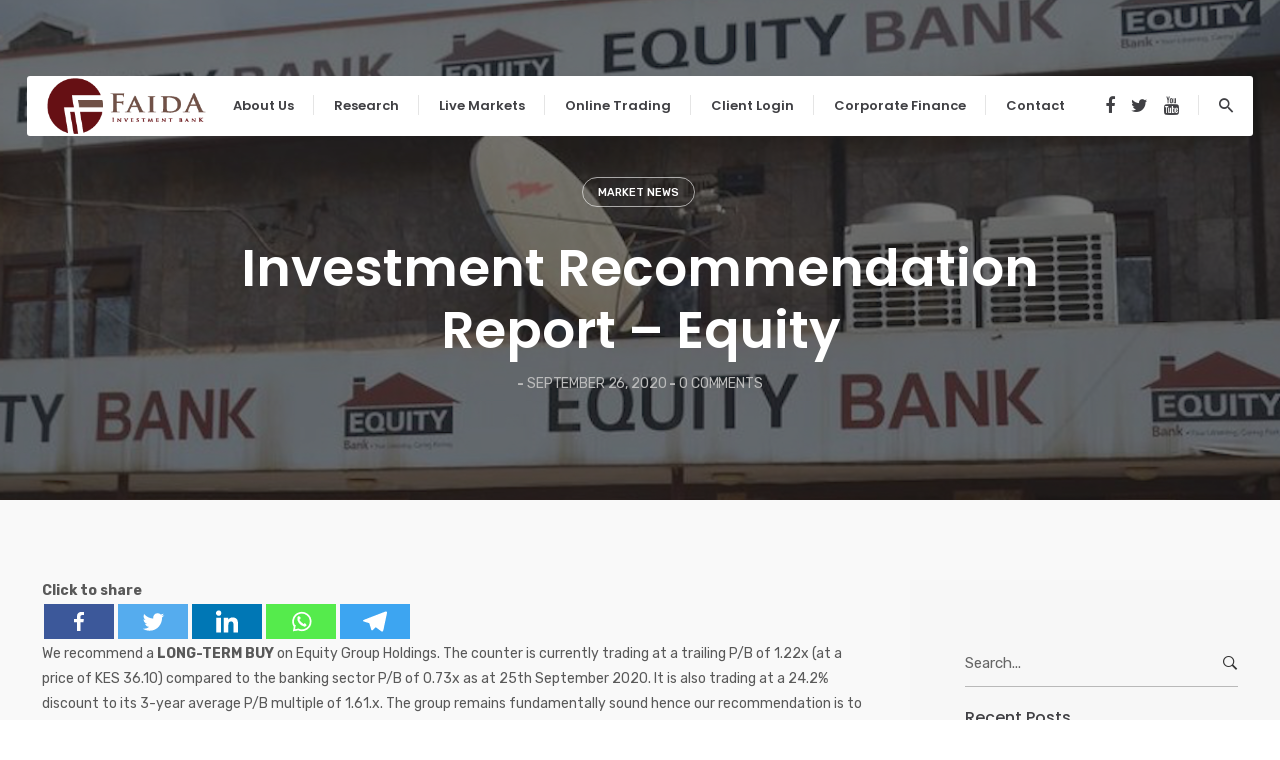

--- FILE ---
content_type: text/html; charset=UTF-8
request_url: https://fib.co.ke/investment-recommendation-report-equity-14/
body_size: 19694
content:
<!DOCTYPE html>
<html lang="en-US">
<head>
	<meta charset="UTF-8">
	<meta name="viewport" content="width=device-width, initial-scale=1.0, maximum-scale=1, user-scalable=no">
	<link rel="profile" href="http://gmpg.org/xfn/11">
	<link rel="pingback" href="https://fib.co.ke/xmlrpc.php">

	<title>Investment Recommendation Report &#8211; Equity &#8211; Faida Investment Bank</title>
<script type="text/javascript"><!-- Global site tag (gtag.js) - Google Analytics -->
<script async src="https://www.googletagmanager.com/gtag/js?id=UA-130034235-1"></script>
<script>
  window.dataLayer = window.dataLayer || [];
  function gtag(){dataLayer.push(arguments);}
  gtag('js', new Date());

  gtag('config', 'UA-130034235-1');
</script>

<!-- Global site tag (gtag.js) - Google Analytics -->
<script async src="https://www.googletagmanager.com/gtag/js?id=UA-44529240-21"></script>
<script>
  window.dataLayer = window.dataLayer || [];
  function gtag(){dataLayer.push(arguments);}
  gtag('js', new Date());

  gtag('config', 'UA-44529240-21');
</script></script>		<style type="text/css">
					.heateor_sss_button_instagram span.heateor_sss_svg,a.heateor_sss_instagram span.heateor_sss_svg{background:radial-gradient(circle at 30% 107%,#fdf497 0,#fdf497 5%,#fd5949 45%,#d6249f 60%,#285aeb 90%)}
											.heateor_sss_horizontal_sharing .heateor_sss_svg,.heateor_sss_standard_follow_icons_container .heateor_sss_svg{
							color: #fff;
						border-width: 0px;
			border-style: solid;
			border-color: transparent;
		}
					.heateor_sss_horizontal_sharing .heateorSssTCBackground{
				color:#666;
			}
					.heateor_sss_horizontal_sharing span.heateor_sss_svg:hover,.heateor_sss_standard_follow_icons_container span.heateor_sss_svg:hover{
						border-color: transparent;
		}
		.heateor_sss_vertical_sharing span.heateor_sss_svg,.heateor_sss_floating_follow_icons_container span.heateor_sss_svg{
							color: #fff;
						border-width: 0px;
			border-style: solid;
			border-color: transparent;
		}
				.heateor_sss_vertical_sharing .heateorSssTCBackground{
			color:#666;
		}
						.heateor_sss_vertical_sharing span.heateor_sss_svg:hover,.heateor_sss_floating_follow_icons_container span.heateor_sss_svg:hover{
						border-color: transparent;
		}
		@media screen and (max-width:783px) {.heateor_sss_vertical_sharing{display:none!important}}		</style>
		<meta name='robots' content='max-image-preview:large' />
<link rel='dns-prefetch' href='//www.googletagmanager.com' />
<link rel="alternate" type="application/rss+xml" title="Faida Investment Bank &raquo; Feed" href="https://fib.co.ke/feed/" />
<link rel="alternate" type="application/rss+xml" title="Faida Investment Bank &raquo; Comments Feed" href="https://fib.co.ke/comments/feed/" />
<link rel="alternate" type="application/rss+xml" title="Faida Investment Bank &raquo; Investment Recommendation Report &#8211; Equity Comments Feed" href="https://fib.co.ke/investment-recommendation-report-equity-14/feed/" />
<script type="text/javascript">
window._wpemojiSettings = {"baseUrl":"https:\/\/s.w.org\/images\/core\/emoji\/14.0.0\/72x72\/","ext":".png","svgUrl":"https:\/\/s.w.org\/images\/core\/emoji\/14.0.0\/svg\/","svgExt":".svg","source":{"concatemoji":"https:\/\/fib.co.ke\/wp-includes\/js\/wp-emoji-release.min.js?ver=6.1.9"}};
/*! This file is auto-generated */
!function(e,a,t){var n,r,o,i=a.createElement("canvas"),p=i.getContext&&i.getContext("2d");function s(e,t){var a=String.fromCharCode,e=(p.clearRect(0,0,i.width,i.height),p.fillText(a.apply(this,e),0,0),i.toDataURL());return p.clearRect(0,0,i.width,i.height),p.fillText(a.apply(this,t),0,0),e===i.toDataURL()}function c(e){var t=a.createElement("script");t.src=e,t.defer=t.type="text/javascript",a.getElementsByTagName("head")[0].appendChild(t)}for(o=Array("flag","emoji"),t.supports={everything:!0,everythingExceptFlag:!0},r=0;r<o.length;r++)t.supports[o[r]]=function(e){if(p&&p.fillText)switch(p.textBaseline="top",p.font="600 32px Arial",e){case"flag":return s([127987,65039,8205,9895,65039],[127987,65039,8203,9895,65039])?!1:!s([55356,56826,55356,56819],[55356,56826,8203,55356,56819])&&!s([55356,57332,56128,56423,56128,56418,56128,56421,56128,56430,56128,56423,56128,56447],[55356,57332,8203,56128,56423,8203,56128,56418,8203,56128,56421,8203,56128,56430,8203,56128,56423,8203,56128,56447]);case"emoji":return!s([129777,127995,8205,129778,127999],[129777,127995,8203,129778,127999])}return!1}(o[r]),t.supports.everything=t.supports.everything&&t.supports[o[r]],"flag"!==o[r]&&(t.supports.everythingExceptFlag=t.supports.everythingExceptFlag&&t.supports[o[r]]);t.supports.everythingExceptFlag=t.supports.everythingExceptFlag&&!t.supports.flag,t.DOMReady=!1,t.readyCallback=function(){t.DOMReady=!0},t.supports.everything||(n=function(){t.readyCallback()},a.addEventListener?(a.addEventListener("DOMContentLoaded",n,!1),e.addEventListener("load",n,!1)):(e.attachEvent("onload",n),a.attachEvent("onreadystatechange",function(){"complete"===a.readyState&&t.readyCallback()})),(e=t.source||{}).concatemoji?c(e.concatemoji):e.wpemoji&&e.twemoji&&(c(e.twemoji),c(e.wpemoji)))}(window,document,window._wpemojiSettings);
</script>
<style type="text/css">
img.wp-smiley,
img.emoji {
	display: inline !important;
	border: none !important;
	box-shadow: none !important;
	height: 1em !important;
	width: 1em !important;
	margin: 0 0.07em !important;
	vertical-align: -0.1em !important;
	background: none !important;
	padding: 0 !important;
}
</style>
	<link rel='stylesheet' id='ai1ec_style-css' href='//fib.co.ke/wp-content/plugins/all-in-one-event-calendar/public/themes-ai1ec/vortex/css/ai1ec_parsed_css.css?ver=3.0.0' type='text/css' media='all' />
<link rel='stylesheet' id='sgr-css' href='https://fib.co.ke/wp-content/plugins/simple-google-recaptcha/sgr.css?ver=1674116852' type='text/css' media='all' />
<style id='wppb-edit-profile-style-inline-css' type='text/css'>


</style>
<style id='wppb-login-style-inline-css' type='text/css'>


</style>
<style id='wppb-recover-password-style-inline-css' type='text/css'>


</style>
<style id='wppb-register-style-inline-css' type='text/css'>


</style>
<link rel='stylesheet' id='cf7mls-css' href='https://fib.co.ke/wp-content/plugins/contact-form-7-multi-step/assets/frontend/css/cf7mls.css?ver=1.5' type='text/css' media='all' />
<link rel='stylesheet' id='contact-form-7-css' href='https://fib.co.ke/wp-content/plugins/contact-form-7/includes/css/styles.css?ver=5.7.3' type='text/css' media='all' />
<link rel='stylesheet' id='wpdm-font-awesome-css' href='https://fib.co.ke/wp-content/plugins/download-manager/assets/fontawesome/css/all.min.css?ver=6.1.9' type='text/css' media='all' />
<link rel='stylesheet' id='wpdm-front-bootstrap-css' href='https://fib.co.ke/wp-content/plugins/download-manager/assets/bootstrap/css/bootstrap.min.css?ver=6.1.9' type='text/css' media='all' />
<link rel='stylesheet' id='wpdm-front-css' href='https://fib.co.ke/wp-content/plugins/download-manager/assets/css/front.css?ver=6.1.9' type='text/css' media='all' />
<link rel='stylesheet' id='rs-plugin-settings-css' href='https://fib.co.ke/wp-content/plugins/revslider/public/assets/css/settings.css?ver=5.4.8' type='text/css' media='all' />
<style id='rs-plugin-settings-inline-css' type='text/css'>
#rs-demo-id {}
</style>
<link rel='stylesheet' id='norebro-style-css' href='https://fib.co.ke/wp-content/themes/norebro/style.css?ver=1.2.0' type='text/css' media='all' />
<style id='norebro-style-inline-css' type='text/css'>
#masthead.site-header, #mega-menu-wrap ul li, #mega-menu-wrap > ul#primary-menu > li, #masthead .menu-other > li > a, #masthead.site-header .header-bottom .copyright {font-size:17;font-style:normal;font-weight:600;}#masthead.site-header{}#masthead.site-header{border-bottom-style:solid;border-bottom-color:rgba(255,255,255,0.06);}#masthead.site-header.header-fixed{border:none;}.header-title .bg-image{background-color:#7a7a7a;background-image:url('https://fib.co.ke/wp-content/uploads/2019/01/Equity-Bank.jpg');background-size:cover;}body .site-content{background-color:#f9f9f9;background-size:auto;background-position:center center;}.widget a:hover, p a, #comments p a, .page-content p a, .post .entry-content p a, #comments.comments-area a.comment-reply-link,#comments.comments-area a.comment-edit-link, .comments-area a:hover, .post .entry-content ul a, .post .entry-content ol a{color:#6f5147;}.scroll-top{opacity:.6;border-color:#670f11;}.scroll-top:hover{opacity:.9;border-color:#670f11;}footer.site-footer{background-size:cover;}.site-footer .widget,.site-footer .widget p,.site-footer .widget .subtitle,.site-footer .widget a,.site-footer .widget .widget-title, .site-footer .widget a:hover, .site-footer .widget h3 a, .site-footer .widget h4 a,.site-footer .widgets .socialbar a.social.outline span,.site-footer .widgets input,.site-footer input:not([type="submit"]):hover, .site-footer .widget_recent_comments .comment-author-link,.site-footer .widgets input:focus,.site-footer .widget_norebro_widget_subscribe button.btn,.site-footer .widgets select,.site-footer .widget_tag_cloud .tagcloud a,.site-footer .widget_tag_cloud .tagcloud a:hover{}.site-footer .widget_norebro_widget_subscribe button.btn, .site-footer .widget_norebro_widget_subscribe button.btn:hover,.site-footer input:not([type="submit"]), .site-footer input:not([type="submit"]):focus,.site-footer .widgets .socialbar a.social.outline,.site-footer .widgets select,.site-footer .widget_tag_cloud .tagcloud a,.site-footer .widget_tag_cloud .tagcloud a:hover{}.site-footer .widget_norebro_widget_subscribe button.btn:hover, .site-footer .widgets .socialbar a.social.outline:hover{}body, .font-main, .font-main a, p{font-family:'Rubik', sans-serif;font-size:17;}input, select, textarea, .accordion-box .buttons h5.title, .woocommerce div.product accordion-box.outline h5{font-family:'Rubik', sans-serif;font-size:17;}h1, h2, h3, h3.second-title, h4 ,h5, .counter-box .count, .counter-box .counter-box-count, h1 a, h2 a, h3 a, h4 a, h5 a{font-family:'Poppins', sans-serif;font-weight:500;}.countdown-box .box-time .box-count, .chart-box-pie-content{font-family:'Poppins', sans-serif;font-weight:500;}button, .btn, a.btn, input[type="submit"], .socialbar.boxed-fullwidth a .social-text, .breadcrumbs, .font-titles, h1, h2, h3, h4, h5, h6, .countdown-box .box-time .box-count, .counter-box .counter-box-count, .vc_row .vc-bg-side-text, .slider-vertical-numbers li, .slider-vertical-numbers > div, .slider-vertical-numbers > .owl-dot, .slider-vertical-dots li, .slider-vertical-dots > div, .slider-vertical-dots > .owl-dot, .socialbar.inline a, .socialbar.boxed a .social-text, .widget_calendar caption, .breadcrumbs, nav.pagination, #masthead .site-title, #masthead .site-title a, .header-search form input, #mega-menu-wrap > ul > li, #masthead .menu-other > li > a, #masthead .menu-other > li .submenu .sub-nav.languages li a, .fullscreen-navigation .languages, .portfolio-sorting li, .portfolio-item.grid-4 .more, .portfolio-item.grid-5 .more, .portfolio-grid-4 .scroll, .portfolio-grid-5 .scroll, .portfolio-grid-7 .scroll{font-family:'Poppins', sans-serif;}.portfolio-item h4, .portfolio-item h4.title, .portfolio-item h4 a, .portfolio-item-2 h4, .portfolio-item-2 h4.title, .portfolio-item-2 h4 a, .woocommerce ul.products li.product a{font-family:'Poppins', sans-serif;font-weight:500;font-size:inherit;line-height:inherit;}.blog-item h3.title{font-family:'Poppins', sans-serif;font-weight:500;line-height: initial;} .blog-item h3.title a{font-size: initial;}.portfolio-item-2 h4{font-family:'Poppins', sans-serif;font-weight:500;}p.subtitle, .subtitle-font, a.category{font-family:'Rubik', sans-serif;}span.category > a, div.category > a{font-family:'Rubik', sans-serif;}.portfolio-item .subtitle-font, .woocommerce ul.products li.product .subtitle-font.category, .woocommerce ul.products li.product .subtitle-font.category > a{font-family:'Rubik', sans-serif;font-size:inherit;line-height:inherit;}input.classic::-webkit-input-placeholder, .contact-form.classic input::-webkit-input-placeholder, .contact-form.classic textarea::-webkit-input-placeholder, input.classic::-moz-placeholder{font-family:'Rubik', sans-serif;}.contact-form.classic input::-moz-placeholder, .contact-form.classic textarea::-moz-placeholder{font-family:'Rubik', sans-serif;}input.classic:-ms-input-placeholder, .contact-form.classic input:-ms-input-placeholder, .contact-form.classic textarea:-ms-input-placeholder{font-family:'Rubik', sans-serif;}.accordion-box .title:hover .control,.accordion-box .item.active .control,.accordion-box.title-brand-color .title,.accordion-box.active-brand-color .item.active .control,.accordion-box.active-brand-color .title:hover .control,.slider .owl-dot.brand,.socialbar.brand a:hover,.socialbar.brand.outline a,.socialbar.brand.flat a,.socialbar.brand.inline a:hover,.video-module .btn-play.outline.btn-brand,.video-module.boxed:hover .btn-play.btn-brand,.widget_tag_cloud .tagcloud a:hover, .widget_product_tag_cloud .tagcloud a:hover,.widget_nav_menu .menu-item a:hover,.widget_pages .menu-item a:hover,.widget_nav_menu .current-menu-item a,.widget_pages .current-menu-item a,.widget-sidebar-menu-left .menu-item a:hover,.widget_rss ul a,.widget_norebro_widget_recent_posts ul.recent-posts-list h4 a:hover,.widget_norebro_widget_login a,.widget div.star-rating:before,.widget div.star-rating span:before, .widget span.star-rating:before,.widget span.star-rating span:before,a:hover,p a,.btn-brand:hover,.btn-outline.btn-brand,a.btn-outline.btn-brand,.btn-outline.btn-brand.disabled:hover,a.btn-outline.btn-brand.disabled:hover,.btn-link.btn-brand,a.btn-link.btn-brand,a.tag:hover,.tag-wrap a:hover,a[class^="tag-link-"]:hover,nav.pagination li a.page-numbers.active,.fullscreen-navigation .copyright .content > a,.fullscreen-navigation.simple ul.menu li:hover > a,.fullscreen-navigation.centered .fullscreen-menu-wrap ul.menu > li a:hover,.post-navigation .box-wrap > a:hover h4, .post-navigation .box-wrap > a:hover .icon,.bar .content a:hover,.bar .share .links a:hover,.portfolio-sorting li a:hover,.portfolio-item h4.title a:hover, .portfolio-item .widget h4 a:hover, .widget .portfolio-item h4 a:hover,.portfolio-item .category.outline,.portfolio-item.grid-2:hover h4.title, .portfolio-item.grid-2:hover .widget h4, .widget .portfolio-item.grid-2:hover h4,.portfolio-item.grid-2.hover-2 .overlay span,.portfolio-item.grid-5 .more span,.blog-grid .tags a:hover,.blog-grid:hover h3 a,.blog-grid.grid-4:hover .tags a,.post .entry-content a,.page-links a,.entry-footer .share .title:hover,.toggle-post:hover .arrow,.toggle-post:hover .content h3,.post .comments-link a:hover,.comments-area .comment-body .comment-meta .reply a,.comments-area .comment-body .comment-meta a.comment-edit-link,.comments-area .reply a,.comments-area .reply-cancle a,.comments-area a.comment-edit-link,input.brand-color,input[type="submit"].brand-color,button.brand-color,a.brand-color,div.brand-color,span.brand-color,input.brand-color-hover:hover,input[type="submit"].brand-color-hover:hover,button.brand-color-hover:hover,a.brand-color-hover:hover,div.brand-color-hover:hover,span.brand-color-hover:hover,.brand-color,.brand-color-after:after,.brand-color-before:before,.brand-color-hover:hover,.brand-color-hover-after:after,.brand-color-hover-before:before,.woocommerce .product div.summary .woo-review-link:hover,.woocommerce .product .product_meta a,ul.woo-products li.product:hover h3 a,.woocommerce form.login a,.woocommerce #payment li.wc_payment_method a.about_paypal,.woocommerce .woo-my-nav li.is-active a,.woocommerce .woo-my-content p a:hover{color:#670f11;}.video-module.btn-brand-color-hover:hover .btn-play .icon,.brand-color-i,.brand-color-after-i:after,.brand-color-before-i:before,.brand-color-hover-i:hover,.brand-color-hover-i-after:after,.brand-color-hover-i-before:before{color:#670f11 !important;}.accordion-box.outline.title-brand-border-color .title,.contact-form.without-label-offset .focus.active,.contact-form.flat input:not([type="submit"]):focus, .contact-form.flat select:focus, .contact-form.flat textarea:focus,.socialbar.brand a,.video-module .btn-play.btn-brand,.widget_tag_cloud .tagcloud a:hover, .widget_product_tag_cloud .tagcloud a:hover,.widget_calendar tbody tr td#today,.btn-brand,.btn-outline.btn-brand,a.btn-outline.btn-brand,.btn-outline.btn-brand:hover,a.btn-outline.btn-brand:hover,.btn-outline.btn-brand.disabled:hover,a.btn-outline.btn-brand.disabled:hover,input:not([type="submit"]):focus,textarea:focus,select:focus,a.tag:hover,.tag-wrap a:hover,a[class^="tag-link-"]:hover,.portfolio-gallery .gallery-content .tag,.header-search form input:focus,.fullscreen-navigation.simple ul.menu li:hover > a:after, .fullscreen-navigation.simple ul.menu li:hover > a:before,.portfolio-item .category.outline,.portfolio-page.fullscreen .content .tag,.portfolio-page.portfolio-header-title.invert .tag,.entry-footer .share .title:hover,input.brand-border-color,input[type="submit"].brand-border-color,button.brand-border-color,a.brand-border-color,div.brand-border-color,span.brand-border-color,input.brand-border-color-hover:hover,input[type="submit"].brand-border-color-hover:hover,button.brand-border-color-hover:hover,a.brand-border-color-hover:hover,div.brand-border-color-hover:hover,span.brand-border-color-hover:hover,.brand-border-color,.brand-border-color-after:after,.brand-border-color-before:before,.brand-border-color-hover:hover,.brand-border-color-hover-after:after,.brand-border-color-hover-before:before{border-color:#670f11;}.brand-border-color-i,.brand-border-color-after-i:after,.brand-border-color-before-i:before,.brand-border-color-hover-i:hover,.brand-border-color-hover-i-after:after,.brand-border-color-hover-i-before:before{border-color:#670f11 !important;}.divider,h1.with-divider:after, h2.with-divider:after, h3.with-divider:after, h4.with-divider:after, h5.with-divider:after, h6.with-divider:after,.accordion-box.title-brand-bg-color .title,.list-box li:after, .widget_recent_comments li:after, .widget_recent_entries li:after, .widget_meta li:after, .widget_archive li:after, .widget_nav_menu li:after,.widget_pages li:after, .widget_categories li:after, .widget_rss li:after, .widget_product_categories li:after,.list-box.icon-fill li .icon, .icon-fill.widget_recent_comments li .icon, .icon-fill.widget_recent_entries li .icon, .icon-fill.widget_meta li .icon, .icon-fill.widget_archive li .icon, .icon-fill.widget_nav_menu li .icon,.icon-fill.widget_pages li .icon, .icon-fill.widget_categories li .icon, .icon-fill.widget_rss li .icon, .icon-fill.widget_product_categories li .icon,.socialbar.brand a,.socialbar.brand.outline a:hover,.socialbar.brand.flat a:hover,.video-module .btn-play.btn-brand,.video-module.boxed:hover .btn-play.outline.btn-brand,.widget_calendar caption,.widget_price_filter .ui-slider-range,.widget_price_filter .ui-slider-handle:after,a.hover-underline.underline-brand:before,.btn-brand,button[disabled].btn-brand:hover,input[type="submit"][disabled].btn-brand:hover,.btn-outline.btn-brand:hover,a.btn-outline.btn-brand:hover,.radio input:checked + .input:after,.radio:hover input:checked + .input:after,.portfolio-gallery .gallery-content .tag,nav.pagination li a.hover-underline:before,.portfolio-sorting li a:hover .name:before,.portfolio-item .category,.portfolio-page.fullscreen .content .tag,.portfolio-page.portfolio-header-title.invert .tag,input.brand-bg-color,input[type="submit"].brand-bg-color,button.brand-bg-color,a.brand-bg-color,div.brand-bg-color,span.brand-bg-color,input.brand-bg-color-hover:hover,input[type="submit"].brand-bg-color-hover:hover,button.brand-bg-color-hover:hover,a.brand-bg-color-hover:hover,div.brand-bg-color-hover:hover,span.brand-bg-color-hover:hover,.brand-bg-color,.brand-bg-color-after:after,.brand-bg-color-before:before,.brand-bg-color-hover:hover,.brand-bg-color-hover-after:after,.brand-bg-color-hover-before:before,.woocommerce .product .product_meta > span:after,.select2-dropdown .select2-results__option[aria-selected="true"],.woocommerce .woo-my-content mark{background-color:#670f11;}.brand-bg-color-i,.brand-bg-color-after-i:after,.brand-bg-color-before-i:before,.brand-bg-color-hover-i:hover,.brand-bg-color-hover-i-after:after,.brand-bg-color-hover-i-before:before{background-color:#670f11 !important;}
</style>
<link rel='stylesheet' id='norebro-grid-css' href='https://fib.co.ke/wp-content/themes/norebro/css/grid.min.css?ver=6.1.9' type='text/css' media='all' />
<link rel='stylesheet' id='heateor_sss_frontend_css-css' href='https://fib.co.ke/wp-content/plugins/sassy-social-share/public/css/sassy-social-share-public.css?ver=3.3.46' type='text/css' media='all' />
<link rel='stylesheet' id='hurrytimer-css' href='https://fib.co.ke/wp-content/uploads/hurrytimer/css/876a47566d806bb2.css?ver=6.1.9' type='text/css' media='all' />
<link rel='stylesheet' id='cf7cf-style-css' href='https://fib.co.ke/wp-content/plugins/cf7-conditional-fields/style.css?ver=2.3.3' type='text/css' media='all' />
<link rel='stylesheet' id='wppb_stylesheet-css' href='https://fib.co.ke/wp-content/plugins/profile-builder/assets/css/style-front-end.css?ver=3.14.8' type='text/css' media='all' />
<script type="text/javascript">
/* Wappointment globals */ 
/* <![CDATA[ */ 
var apiWappointment = {"root":"https:\/\/fib.co.ke\/wp-json\/","resourcesUrl":"https:\/\/fib.co.ke\/wp-content\/plugins\/wappointment\/dist\/","baseUrl":"https:\/\/fib.co.ke\/wp-content\/plugins","apiSite":"https:\/\/wappointment.com","version":"2.4.13","allowed":true,"frontPage":"https:\/\/fib.co.ke\/?wappointment=wappointment","currency":{"code":"USD","name":"United States (US) dollar","symbol":"$","position":2,"decimals_sep":".","thousand_sep":",","format":"[currency][price]"},"methods":[{"key":"onsite","name":"On Site","description":"Customers pay you in person at your business' address or wherever you deliver the service","installed":true,"active":true},{"key":"stripe","name":"Stripe","description":"Customers pay online with their VISA, Mastercard, Amex etc ... in 44 countries and 135 currencies","installed":false,"hideLabel":true,"active":false,"cards":["visa","mastercard","amex"]},{"key":"paypal","name":"Paypal","description":"Customers pay online with their Paypal Account, VISA, Mastercard, Amex etc ... in 25 currencies and 200 countries","installed":false,"hideLabel":true,"active":false,"cards":["visa","mastercard","amex"]},{"key":"woocommerce","name":"WooCommerce","description":"WooCommerce is the most popular ecommerce plugin for WordPress. Already familiar with WooCommerce? Then selling your time with Wappointment and WooCommerce will be really easy.","installed":false,"hideLabel":true,"active":false}],"signature":"\nBooked with https:\/\/wappointment.com","debug":true};
var widgetWappointment = {"colors":{"primary":{"bg":"#855785","text":"#ffffff"},"header":{"bg":"#F5F4F4","text":"#676767","durationbg":"#eeeeee"},"body":{"bg":"#ffffff","text":"#505050","disabled_links":"#cccccc"},"selected_day":{"bg":"#a0a0a0","text":"#ffffff"},"secondary":{"bg":"#f7f7f7","bg_selected":"#949494","text":"#606060","text_selected":"#ffffff"},"form":{"success":"#66c677","error":"#ed7575","payment":"#f7f7f7"},"address":{"bg":"#e6e6e6","text":"#606060"},"confirmation":{"bg":"#82ca9c","text":"#ffffff"}},"general":{"check_header_compact_mode":false,"check_hide_staff_name":false,"when":"When","service":"Service","location":"Where","package":"Package","min":"min","noappointments":"No appointments available"},"button":{"title":"Book Meeting!","check_full":true,"check_bold":true,"slide_size":1.3},"staff_selection":{"pickstaff":"Select staff","availabilityfor":"Availability for"},"selection":{"check_viewweek":false,"title":"[total_slots] free slots","timezone":"Timezone: [timezone]","morning":"Morning","afternoon":"Afternoon","evening":"Evening"},"form":{"byskype":"By Skype","byphone":"By Phone","byzoom":"Video meeting","inperson":"At a Location","fullname":"Full Name:","email":"Email:","phone":"Phone:","skype":"Skype username:","back":"Back","confirm":"Confirm","check_terms":false,"terms":"View [link]the privacy policy[\/link]","terms_link":"http:\/\/"},"confirmation":{"confirmation":"Appointment Booked","when":"When:","service":"Service:","duration":"Duration:","pending":"The appointment is pending and should be quickly confirmed","skype":"The appointment will take place on Skype, we will call you on this account:","zoom":"The appointment will take place by Video meeting online, the link will show [meeting_link]here[\/meeting_link].","phone":"The appointment will take place over the phone, we will call you on this number:","physical":"The appointment will take place at this address:","savetocal":"Save it to your calendar"},"view":{"join":"Join Meeting","missing_url":"The meeting room link will appear once it is time to start.","timeleft":"([days_left]d [hours_left]h [minutes_left]m [seconds_left]s)"},"cancel":{"page_title":"Cancel Appointment","title":"Appointment details","confirmed":"Appointment has been cancelled!","confirmation":"Are you sure you want to cancel your appointment?","toolate":"Too late to cancel","button":"Cancel","confirm":"Confirm"},"reschedule":{"page_title":"Reschedule Appointment","title":"Appointment details","toolate":"Too late to reschedule","button":"Reschedule","confirm":"Confirm"},"service_selection":{"select_service":"Pick a service","check_full_width":true},"service_duration":{"select_duration":"How long will be the session?"},"service_location":{"select_location":"How should we meet?"},"swift_payment":{"onsite_tab":"Pay later","onsite_desc":"You will pay on the day of your appointment","onsite_confirm":"Confirm","check_tos":false,"tos_text":"You agree to [linktos]the terms of sale[\/linktos] and [link]the privacy policy[\/link]","tos_link":"http:\/\/"},"i18n":{"a_is_video":"Appointment is a Video meeting","a_with_videolink":"Meeting will be accessible from the link below:","a_is_phone":"Appointment over the phone.","a_with_phone":"We will call you on %s","begin_meeting":"Begin meeting","a_is_skype":"Appointment on Skype","a_is_address":"Appointment is taking place at this address","reschedule":"Reschedule","cancel":"Cancel"}};
/* ]]> */ 
</script>
<script type='text/javascript' id='sgr-js-extra'>
/* <![CDATA[ */
var sgr = {"sgr_site_key":"6LdLDg0kAAAAAJihytzFkjYW-Ual5jrWk07a3Hye"};
/* ]]> */
</script>
<script type='text/javascript' src='https://fib.co.ke/wp-content/plugins/simple-google-recaptcha/sgr.js?ver=1674116852' id='sgr-js'></script>
<script type='text/javascript' src='https://fib.co.ke/wp-includes/js/jquery/jquery.min.js?ver=3.6.1' id='jquery-core-js'></script>
<script type='text/javascript' src='https://fib.co.ke/wp-includes/js/jquery/jquery-migrate.min.js?ver=3.3.2' id='jquery-migrate-js'></script>
<script type='text/javascript' src='https://fib.co.ke/wp-content/plugins/download-manager/assets/bootstrap/js/popper.min.js?ver=6.1.9' id='wpdm-poper-js'></script>
<script type='text/javascript' src='https://fib.co.ke/wp-content/plugins/download-manager/assets/bootstrap/js/bootstrap.min.js?ver=6.1.9' id='wpdm-front-bootstrap-js'></script>
<script type='text/javascript' id='wpdm-frontjs-js-extra'>
/* <![CDATA[ */
var wpdm_url = {"home":"https:\/\/fib.co.ke\/","site":"https:\/\/fib.co.ke\/","ajax":"https:\/\/fib.co.ke\/wp-admin\/admin-ajax.php"};
var wpdm_js = {"spinner":"<i class=\"fas fa-sun fa-spin\"><\/i>"};
/* ]]> */
</script>
<script type='text/javascript' src='https://fib.co.ke/wp-content/plugins/download-manager/assets/js/front.js?ver=3.2.66' id='wpdm-frontjs-js'></script>
<script type='text/javascript' src='https://fib.co.ke/wp-content/plugins/revslider/public/assets/js/jquery.themepunch.tools.min.js?ver=5.4.8' id='tp-tools-js'></script>
<script type='text/javascript' src='https://fib.co.ke/wp-content/plugins/revslider/public/assets/js/jquery.themepunch.revolution.min.js?ver=5.4.8' id='revmin-js'></script>

<!-- Google Analytics snippet added by Site Kit -->
<script type='text/javascript' src='https://www.googletagmanager.com/gtag/js?id=UA-255217672-1' id='google_gtagjs-js' async></script>
<script type='text/javascript' id='google_gtagjs-js-after'>
window.dataLayer = window.dataLayer || [];function gtag(){dataLayer.push(arguments);}
gtag('set', 'linker', {"domains":["fib.co.ke"]} );
gtag("js", new Date());
gtag("set", "developer_id.dZTNiMT", true);
gtag("config", "UA-255217672-1", {"anonymize_ip":true});
gtag("config", "G-HB5BWZJ6T6");
</script>

<!-- End Google Analytics snippet added by Site Kit -->
<link rel="https://api.w.org/" href="https://fib.co.ke/wp-json/" /><link rel="alternate" type="application/json" href="https://fib.co.ke/wp-json/wp/v2/posts/5676054" /><link rel="EditURI" type="application/rsd+xml" title="RSD" href="https://fib.co.ke/xmlrpc.php?rsd" />
<link rel="wlwmanifest" type="application/wlwmanifest+xml" href="https://fib.co.ke/wp-includes/wlwmanifest.xml" />
<meta name="generator" content="WordPress 6.1.9" />
<link rel="canonical" href="https://fib.co.ke/investment-recommendation-report-equity-14/" />
<link rel='shortlink' href='https://fib.co.ke/?p=5676054' />
<link rel="alternate" type="application/json+oembed" href="https://fib.co.ke/wp-json/oembed/1.0/embed?url=https%3A%2F%2Ffib.co.ke%2Finvestment-recommendation-report-equity-14%2F" />
<link rel="alternate" type="text/xml+oembed" href="https://fib.co.ke/wp-json/oembed/1.0/embed?url=https%3A%2F%2Ffib.co.ke%2Finvestment-recommendation-report-equity-14%2F&#038;format=xml" />
<style type="text/css">div[id^="wpcf7-f5674415-p"] button.cf7mls_next { background-color: #771a26;  }div[id^="wpcf7-f5674415-p"] button.cf7mls_back { background-color: #771a26;  }div[id^="wpcf7-f5674226-p"] button.cf7mls_next {   }div[id^="wpcf7-f5674226-p"] button.cf7mls_back {   }div[id^="wpcf7-f5674075-p"] button.cf7mls_next {   }div[id^="wpcf7-f5674075-p"] button.cf7mls_back {   }div[id^="wpcf7-f5-p"] button.cf7mls_next {   }div[id^="wpcf7-f5-p"] button.cf7mls_back {   }</style><meta name="generator" content="Site Kit by Google 1.93.0" /><style type="text/css">.recentcomments a{display:inline !important;padding:0 !important;margin:0 !important;}</style><meta name="generator" content="Powered by WPBakery Page Builder - drag and drop page builder for WordPress."/>
<!--[if lte IE 9]><link rel="stylesheet" type="text/css" href="https://fib.co.ke/wp-content/plugins/js_composer/assets/css/vc_lte_ie9.min.css" media="screen"><![endif]--><meta name="generator" content="Powered by Slider Revolution 5.4.8 - responsive, Mobile-Friendly Slider Plugin for WordPress with comfortable drag and drop interface." />
<link rel="icon" href="https://fib.co.ke/wp-content/uploads/2019/01/favicon.gif" sizes="32x32" />
<link rel="icon" href="https://fib.co.ke/wp-content/uploads/2019/01/favicon.gif" sizes="192x192" />
<link rel="apple-touch-icon" href="https://fib.co.ke/wp-content/uploads/2019/01/favicon.gif" />
<meta name="msapplication-TileImage" content="https://fib.co.ke/wp-content/uploads/2019/01/favicon.gif" />
<script type="text/javascript">function setREVStartSize(e){									
						try{ e.c=jQuery(e.c);var i=jQuery(window).width(),t=9999,r=0,n=0,l=0,f=0,s=0,h=0;
							if(e.responsiveLevels&&(jQuery.each(e.responsiveLevels,function(e,f){f>i&&(t=r=f,l=e),i>f&&f>r&&(r=f,n=e)}),t>r&&(l=n)),f=e.gridheight[l]||e.gridheight[0]||e.gridheight,s=e.gridwidth[l]||e.gridwidth[0]||e.gridwidth,h=i/s,h=h>1?1:h,f=Math.round(h*f),"fullscreen"==e.sliderLayout){var u=(e.c.width(),jQuery(window).height());if(void 0!=e.fullScreenOffsetContainer){var c=e.fullScreenOffsetContainer.split(",");if (c) jQuery.each(c,function(e,i){u=jQuery(i).length>0?u-jQuery(i).outerHeight(!0):u}),e.fullScreenOffset.split("%").length>1&&void 0!=e.fullScreenOffset&&e.fullScreenOffset.length>0?u-=jQuery(window).height()*parseInt(e.fullScreenOffset,0)/100:void 0!=e.fullScreenOffset&&e.fullScreenOffset.length>0&&(u-=parseInt(e.fullScreenOffset,0))}f=u}else void 0!=e.minHeight&&f<e.minHeight&&(f=e.minHeight);e.c.closest(".rev_slider_wrapper").css({height:f})					
						}catch(d){console.log("Failure at Presize of Slider:"+d)}						
					};</script>
<noscript><style type="text/css"> .wpb_animate_when_almost_visible { opacity: 1; }</style></noscript><meta name="generator" content="WordPress Download Manager 3.2.66" />
                <link href="https://fonts.googleapis.com/css?family=Rubik"
              rel="stylesheet">
        <style>
            .w3eden .fetfont,
            .w3eden .btn,
            .w3eden .btn.wpdm-front h3.title,
            .w3eden .wpdm-social-lock-box .IN-widget a span:last-child,
            .w3eden #xfilelist .panel-heading,
            .w3eden .wpdm-frontend-tabs a,
            .w3eden .alert:before,
            .w3eden .panel .panel-heading,
            .w3eden .discount-msg,
            .w3eden .panel.dashboard-panel h3,
            .w3eden #wpdm-dashboard-sidebar .list-group-item,
            .w3eden #package-description .wp-switch-editor,
            .w3eden .w3eden.author-dashbboard .nav.nav-tabs li a,
            .w3eden .wpdm_cart thead th,
            .w3eden #csp .list-group-item,
            .w3eden .modal-title {
                font-family: Rubik, -apple-system, BlinkMacSystemFont, "Segoe UI", Roboto, Helvetica, Arial, sans-serif, "Apple Color Emoji", "Segoe UI Emoji", "Segoe UI Symbol";
                text-transform: uppercase;
                font-weight: 700;
            }
            .w3eden #csp .list-group-item {
                text-transform: unset;
            }


        </style>
            <style>
        /* WPDM Link Template Styles */        </style>
                <style>

            :root {
                --color-primary: #4a8eff;
                --color-primary-rgb: 74, 142, 255;
                --color-primary-hover: #4a8eff;
                --color-primary-active: #4a8eff;
                --color-secondary: #4a8eff;
                --color-secondary-rgb: 74, 142, 255;
                --color-secondary-hover: #4a8eff;
                --color-secondary-active: #4a8eff;
                --color-success: #18ce0f;
                --color-success-rgb: 24, 206, 15;
                --color-success-hover: #4a8eff;
                --color-success-active: #4a8eff;
                --color-info: #2CA8FF;
                --color-info-rgb: 44, 168, 255;
                --color-info-hover: #2CA8FF;
                --color-info-active: #2CA8FF;
                --color-warning: #f29e0f;
                --color-warning-rgb: 242, 158, 15;
                --color-warning-hover: orange;
                --color-warning-active: orange;
                --color-danger: #ff5062;
                --color-danger-rgb: 255, 80, 98;
                --color-danger-hover: #ff5062;
                --color-danger-active: #ff5062;
                --color-green: #30b570;
                --color-blue: #0073ff;
                --color-purple: #8557D3;
                --color-red: #ff5062;
                --color-muted: rgba(69, 89, 122, 0.6);
                --wpdm-font: "Rubik", -apple-system, BlinkMacSystemFont, "Segoe UI", Roboto, Helvetica, Arial, sans-serif, "Apple Color Emoji", "Segoe UI Emoji", "Segoe UI Symbol";
            }

            .wpdm-download-link.btn.btn-primary {
                border-radius: 4px;
            }


        </style>
        
</head>

<body class="post-template-default single single-post postid-5676054 single-format-standard norebro-theme-1-0-0 wpb-js-composer js-comp-ver-5.5.4 vc_responsive">

	
	
<a class="scroll-top" id="page-scroll-top">
	<img src="https://fib.co.ke/wp-content/themes/norebro/images/scroll-top.svg" alt="Scroll to top">
</a>


	
	<div class="mobile-social">
		<div class="share-btn">
			<div class="icon ion-android-add"></div>
		</div>
		<div class="social">
			<a href="https://www.facebook.com/sharer/sharer.php?u=https%3A%2F%2Ffib.co.ke%2Finvestment-recommendation-report-equity-14%2F"><span class="fa fa-facebook"></span></a><a href="https://twitter.com/intent/tweet?text=https%3A%2F%2Ffib.co.ke%2Finvestment-recommendation-report-equity-14%2F"><span class="fa fa-twitter"></span></a><a href="https://plus.google.com/share?url=https%3A%2F%2Ffib.co.ke%2Finvestment-recommendation-report-equity-14%2F"><span class="fa fa-google"></span></a><a href="https://www.linkedin.com/shareArticle?mini=true&url=https%3A%2F%2Ffib.co.ke%2Finvestment-recommendation-report-equity-14%2F&title=Investment+Recommendation+Report+%26%238211%3B+Equity&source=Faida+Investment+Bank"><span class="fa fa-linkedin"></span></a>		</div>
	</div>

	<div id="page" class="site">
		<a class="skip-link screen-reader-text" href="#main">Skip to content</a>
	
				
		
		
		
<header id="masthead" class="site-header dark-text header-3" data-header-fixed="true" data-mobile-header-fixed="true" data-fixed-initial-offset="150">
	<div class="page-container">
		<iframe src="https://live.mystocks.co.ke/ticker/tape$" height="30" width="100%" frameborder="0" scrolling="no"></iframe>
		<div class="header-wrap">

			
<div class="site-branding">
		<p class="site-title">
		<a href="https://fib.co.ke/" rel="home">

			<span class="logo with-mobile">
									<img src="https://fib.co.ke/wp-content/uploads/2018/09/logo.png"  alt="Faida Investment Bank">
							</span>

			<span class="fixed-logo">
									<img src="https://fib.co.ke/wp-content/uploads/2018/09/logo.png"  alt="Faida Investment Bank">
							</span>

						<span class="mobile-logo">
				<img src="https://fib.co.ke/wp-content/uploads/2018/09/logo.png" class=" alt="Faida Investment Bank">
			</span>
			
						<span class="fixed-mobile-logo">
				<img src="https://fib.co.ke/wp-content/uploads/2018/09/logo.png" class="" alt="Faida Investment Bank">
			</span>
			
			<span class="for-onepage">
				<span class="dark hidden">
											<img src="https://fib.co.ke/wp-content/uploads/2018/09/logo.png"  alt="Faida Investment Bank">
									</span>
				<span class="light hidden">
											<img src="https://fib.co.ke/wp-content/uploads/2018/09/logo.png"  alt="Faida Investment Bank">
									</span>
			</span>
		</a>
	</p>
</div><!-- .site-branding -->
			<div class="right">
				
<nav id="site-navigation" class="main-nav">
	<div class="close">
		<i class="icon ion-android-close"></i>
	</div>
	<div id="mega-menu-wrap">
		<ul id="primary-menu" class="menu"><li id="nav-menu-item-5674259-696dc19b8176c" class="mega-menu-item nav-item menu-item-depth-0 "><a href="https://fib.co.ke/about/" class="menu-link main-menu-link item-title"><span>About Us</span></a></li>
<li id="nav-menu-item-5674580-696dc19b81817" class="mega-menu-item nav-item menu-item-depth-0 "><a href="https://fib.co.ke/research/" class="menu-link main-menu-link item-title"><span>Research</span></a></li>
<li id="nav-menu-item-5674708-696dc19b81883" class="mega-menu-item nav-item menu-item-depth-0 "><a href="https://fib.co.ke/live-markets/" class="menu-link main-menu-link item-title"><span>Live Markets</span></a></li>
<li id="nav-menu-item-5674306-696dc19b818f9" class="mega-menu-item nav-item menu-item-depth-0 "><a href="https://fib.co.ke/online-trading/" class="menu-link main-menu-link item-title"><span>Online Trading</span></a></li>
<li id="nav-menu-item-5674080-696dc19b8195e" class="mega-menu-item nav-item menu-item-depth-0 "><a href="https://faida.kenyaonlinetrading.com/ActiveTrader/#!/login/" class="menu-link main-menu-link item-title"><span>Client Login</span></a></li>
<li id="nav-menu-item-5674140-696dc19b819bb" class="mega-menu-item nav-item menu-item-depth-0 "><a href="https://fib.co.ke/corporate-finance-advisory/" class="menu-link main-menu-link item-title"><span>Corporate Finance</span></a></li>
<li id="nav-menu-item-5674511-696dc19b81a19" class="mega-menu-item nav-item menu-item-depth-0 "><a href="https://fib.co.ke/contact/" class="menu-link main-menu-link item-title"><span>Contact</span></a></li>
</ul>	</div>

	<ul class="phone-menu-middle font-titles">
					</ul>

	<ul class="phone-menu-bottom">

		<!-- Languages -->
		

				<li class="socialbar small outline">
							<a href="https://www.facebook.com/FIBKenya/" class="facebook"><span class="icon fa fa-facebook"></span></a>							<a href="https://twitter.com/FIB_Kenya" class="twitter"><span class="icon fa fa-twitter"></span></a>							<a href="https://www.youtube.com/channel/UClvT9i4AEAfxGVVHGwXDtcQ" class="youtube"><span class="icon fa fa-youtube"></span></a>					</li>
		
	</ul>
</nav>				

<ul class="menu-other">

			
	
		<li class="social inside">
								<a href="https://www.facebook.com/FIBKenya/" class="facebook" target="_blank"><span class="icon fa fa-facebook"></span></a>								<a href="https://twitter.com/FIB_Kenya" class="twitter" target="_blank"><span class="icon fa fa-twitter"></span></a>								<a href="https://www.youtube.com/channel/UClvT9i4AEAfxGVVHGwXDtcQ" class="youtube" target="_blank"><span class="icon fa fa-youtube"></span></a>			</li>
	
			<li class="search">
			<a data-nav-search="true">
				<span class="icon ion-android-search"></span>
							</a>
		</li>
	</ul>



<!-- Mobile menu -->
<div class="hamburger-menu" id="hamburger-menu">
	<a class="hamburger" aria-controls="site-navigation" aria-expanded="false"></a>
</div>
				
<!-- Fullscreen -->
				<div class="close-menu"></div>
			</div>
		</div>
	</div><!-- .header-wrap -->
</header><!-- #masthead -->


<div class="fullscreen-navigation" id="fullscreen-mega-menu">
	<div class="site-branding">
		<p class="site-title">
			<a href="https://fib.co.ke/" rel="home">
													</a>
		</p>
	</div>
	<div class="fullscreen-menu-wrap">
		<div id="fullscreen-mega-menu-wrap">
			<ul id="secondary-menu" class="menu"><li id="nav-menu-item-5674259-696dc19b84ba5" class="mega-menu-item nav-item menu-item-depth-0 "><a href="https://fib.co.ke/about/" class="menu-link main-menu-link item-title"><span>About Us</span></a></li>
<li id="nav-menu-item-5674580-696dc19b84c15" class="mega-menu-item nav-item menu-item-depth-0 "><a href="https://fib.co.ke/research/" class="menu-link main-menu-link item-title"><span>Research</span></a></li>
<li id="nav-menu-item-5674708-696dc19b84c6a" class="mega-menu-item nav-item menu-item-depth-0 "><a href="https://fib.co.ke/live-markets/" class="menu-link main-menu-link item-title"><span>Live Markets</span></a></li>
<li id="nav-menu-item-5674306-696dc19b84ca1" class="mega-menu-item nav-item menu-item-depth-0 "><a href="https://fib.co.ke/online-trading/" class="menu-link main-menu-link item-title"><span>Online Trading</span></a></li>
<li id="nav-menu-item-5674080-696dc19b84cd5" class="mega-menu-item nav-item menu-item-depth-0 "><a href="https://faida.kenyaonlinetrading.com/ActiveTrader/#!/login/" class="menu-link main-menu-link item-title"><span>Client Login</span></a></li>
<li id="nav-menu-item-5674140-696dc19b84d06" class="mega-menu-item nav-item menu-item-depth-0 "><a href="https://fib.co.ke/corporate-finance-advisory/" class="menu-link main-menu-link item-title"><span>Corporate Finance</span></a></li>
<li id="nav-menu-item-5674511-696dc19b84d37" class="mega-menu-item nav-item menu-item-depth-0 "><a href="https://fib.co.ke/contact/" class="menu-link main-menu-link item-title"><span>Contact</span></a></li>
</ul>		</div>
	</div>

	
	<div class="copyright">
		<span class="content">
			© 2025, Faida Investment Bank			<br>
			All Rights Reserved.		</span>

				<div class="socialbar small outline">
							<a href="https://www.facebook.com/FIBKenya/" class="facebook"><span class="icon fa fa-facebook"></span></a>							<a href="https://twitter.com/FIB_Kenya" class="twitter"><span class="icon fa fa-twitter"></span></a>							<a href="https://www.youtube.com/channel/UClvT9i4AEAfxGVVHGwXDtcQ" class="youtube"><span class="icon fa fa-youtube"></span></a>					</div>
			</div>
	<div class="close" id="fullscreen-menu-close">
		<span class="ion-ios-close-empty"></span>
	</div>
</div>

				<div class="header-search">
			<div class="close">
				<span class="ion-ios-close-empty"></span>
			</div>
			<div class="search-wrap">
				<form role="search" class="search search-form" action="https://fib.co.ke/" method="GET">
	<label>
		<span class="screen-reader-text">Search for:</span>
		<input type="text" class="search-field" name="s" placeholder="Search..." value="">
	</label>
	<button type="submit" class="search search-submit">
		<span class="ion-ios-search-strong"></span>
	</button>
</form>			</div>
		</div>
		
		
		<div id="content" class="site-content">

			

<div class="header-title without-cap text-center">
	<div class="bg-image"></div>
	<div class="title-wrap">
		<div class="content">
		
			<div class="page-container">
				<div class="wrap-container">
					<div class="tags"><a class="tag"  href="https://fib.co.ke/category/market-news/" rel="category tag"> Market News</a></div>
					<h1 class="page-title">Investment Recommendation Report &#8211; Equity</h1>
											<br>
						<p class="subtitle"> <strong>-</strong> September 26, 2020 <strong>-</strong> 0 comments </p>
									</div>
			</div>

		</div>
	</div>
</div> <!-- .header-title -->



<div class="page-container  without-breadcrumbs">
	
	

	<div class="page-content with-right-sidebar">
		<div id="primary" class="content-area">
			<main id="main" class="site-main page-offset-bottom">
				<article id="post-5676054" class="post-5676054 post type-post status-publish format-standard has-post-thumbnail hentry category-market-news">

	
	<div class="entry-content">
		<div class='heateorSssClear'></div><div  class='heateor_sss_sharing_container heateor_sss_horizontal_sharing' data-heateor-sss-href='https://fib.co.ke/investment-recommendation-report-equity-14/'><div class='heateor_sss_sharing_title' style="font-weight:bold" >Click to share</div><div class="heateor_sss_sharing_ul"><a class="heateor_sss_facebook" href="https://www.facebook.com/sharer/sharer.php?u=https%3A%2F%2Ffib.co.ke%2Finvestment-recommendation-report-equity-14%2F" title="Facebook" rel="nofollow noopener" target="_blank" style="font-size:32px!important;box-shadow:none;display:inline-block;vertical-align:middle"><span class="heateor_sss_svg" style="background-color:#3c589a;width:70px;height:35px;display:inline-block;opacity:1;float:left;font-size:32px;box-shadow:none;display:inline-block;font-size:16px;padding:0 4px;vertical-align:middle;background-repeat:repeat;overflow:hidden;padding:0;cursor:pointer;box-sizing:content-box"><svg style="display:block;" focusable="false" aria-hidden="true" xmlns="http://www.w3.org/2000/svg" width="100%" height="100%" viewBox="-5 -5 42 42"><path d="M17.78 27.5V17.008h3.522l.527-4.09h-4.05v-2.61c0-1.182.33-1.99 2.023-1.99h2.166V4.66c-.375-.05-1.66-.16-3.155-.16-3.123 0-5.26 1.905-5.26 5.405v3.016h-3.53v4.09h3.53V27.5h4.223z" fill="#fff"></path></svg></span></a><a class="heateor_sss_button_twitter" href="http://twitter.com/intent/tweet?text=Investment%20Recommendation%20Report%20-%20Equity&url=https%3A%2F%2Ffib.co.ke%2Finvestment-recommendation-report-equity-14%2F" title="Twitter" rel="nofollow noopener" target="_blank" style="font-size:32px!important;box-shadow:none;display:inline-block;vertical-align:middle"><span class="heateor_sss_svg heateor_sss_s__default heateor_sss_s_twitter" style="background-color:#55acee;width:70px;height:35px;display:inline-block;opacity:1;float:left;font-size:32px;box-shadow:none;display:inline-block;font-size:16px;padding:0 4px;vertical-align:middle;background-repeat:repeat;overflow:hidden;padding:0;cursor:pointer;box-sizing:content-box"><svg style="display:block;" focusable="false" aria-hidden="true" xmlns="http://www.w3.org/2000/svg" width="100%" height="100%" viewBox="-4 -4 39 39"><path d="M28 8.557a9.913 9.913 0 0 1-2.828.775 4.93 4.93 0 0 0 2.166-2.725 9.738 9.738 0 0 1-3.13 1.194 4.92 4.92 0 0 0-3.593-1.55 4.924 4.924 0 0 0-4.794 6.049c-4.09-.21-7.72-2.17-10.15-5.15a4.942 4.942 0 0 0-.665 2.477c0 1.71.87 3.214 2.19 4.1a4.968 4.968 0 0 1-2.23-.616v.06c0 2.39 1.7 4.38 3.952 4.83-.414.115-.85.174-1.297.174-.318 0-.626-.03-.928-.086a4.935 4.935 0 0 0 4.6 3.42 9.893 9.893 0 0 1-6.114 2.107c-.398 0-.79-.023-1.175-.068a13.953 13.953 0 0 0 7.55 2.213c9.056 0 14.01-7.507 14.01-14.013 0-.213-.005-.426-.015-.637.96-.695 1.795-1.56 2.455-2.55z" fill="#fff"></path></svg></span></a><a class="heateor_sss_button_linkedin" href="http://www.linkedin.com/shareArticle?mini=true&url=https%3A%2F%2Ffib.co.ke%2Finvestment-recommendation-report-equity-14%2F&title=Investment%20Recommendation%20Report%20-%20Equity" title="Linkedin" rel="nofollow noopener" target="_blank" style="font-size:32px!important;box-shadow:none;display:inline-block;vertical-align:middle"><span class="heateor_sss_svg heateor_sss_s__default heateor_sss_s_linkedin" style="background-color:#0077b5;width:70px;height:35px;display:inline-block;opacity:1;float:left;font-size:32px;box-shadow:none;display:inline-block;font-size:16px;padding:0 4px;vertical-align:middle;background-repeat:repeat;overflow:hidden;padding:0;cursor:pointer;box-sizing:content-box"><svg style="display:block;" focusable="false" aria-hidden="true" xmlns="http://www.w3.org/2000/svg" width="100%" height="100%" viewBox="0 0 32 32"><path d="M6.227 12.61h4.19v13.48h-4.19V12.61zm2.095-6.7a2.43 2.43 0 0 1 0 4.86c-1.344 0-2.428-1.09-2.428-2.43s1.084-2.43 2.428-2.43m4.72 6.7h4.02v1.84h.058c.56-1.058 1.927-2.176 3.965-2.176 4.238 0 5.02 2.792 5.02 6.42v7.395h-4.183v-6.56c0-1.564-.03-3.574-2.178-3.574-2.18 0-2.514 1.7-2.514 3.46v6.668h-4.187V12.61z" fill="#fff"></path></svg></span></a><a class="heateor_sss_whatsapp" href="https://api.whatsapp.com/send?text=Investment%20Recommendation%20Report%20-%20Equity https%3A%2F%2Ffib.co.ke%2Finvestment-recommendation-report-equity-14%2F" title="Whatsapp" rel="nofollow noopener" target="_blank" style="font-size:32px!important;box-shadow:none;display:inline-block;vertical-align:middle"><span class="heateor_sss_svg" style="background-color:#55eb4c;width:70px;height:35px;display:inline-block;opacity:1;float:left;font-size:32px;box-shadow:none;display:inline-block;font-size:16px;padding:0 4px;vertical-align:middle;background-repeat:repeat;overflow:hidden;padding:0;cursor:pointer;box-sizing:content-box"><svg style="display:block;" focusable="false" aria-hidden="true" xmlns="http://www.w3.org/2000/svg" width="100%" height="100%" viewBox="-6 -5 40 40"><path class="heateor_sss_svg_stroke heateor_sss_no_fill" stroke="#fff" stroke-width="2" fill="none" d="M 11.579798566743314 24.396926207859085 A 10 10 0 1 0 6.808479557110079 20.73576436351046"></path><path d="M 7 19 l -1 6 l 6 -1" class="heateor_sss_no_fill heateor_sss_svg_stroke" stroke="#fff" stroke-width="2" fill="none"></path><path d="M 10 10 q -1 8 8 11 c 5 -1 0 -6 -1 -3 q -4 -3 -5 -5 c 4 -2 -1 -5 -1 -4" fill="#fff"></path></svg></span></a><a class="heateor_sss_button_telegram" href="https://telegram.me/share/url?url=https%3A%2F%2Ffib.co.ke%2Finvestment-recommendation-report-equity-14%2F&text=Investment%20Recommendation%20Report%20-%20Equity" title="Telegram" rel="nofollow noopener" target="_blank" style="font-size:32px!important;box-shadow:none;display:inline-block;vertical-align:middle"><span class="heateor_sss_svg heateor_sss_s__default heateor_sss_s_telegram" style="background-color:#3da5f1;width:70px;height:35px;display:inline-block;opacity:1;float:left;font-size:32px;box-shadow:none;display:inline-block;font-size:16px;padding:0 4px;vertical-align:middle;background-repeat:repeat;overflow:hidden;padding:0;cursor:pointer;box-sizing:content-box"><svg style="display:block;" focusable="false" aria-hidden="true" xmlns="http://www.w3.org/2000/svg" width="100%" height="100%" viewBox="0 0 32 32"><path fill="#fff" d="M25.515 6.896L6.027 14.41c-1.33.534-1.322 1.276-.243 1.606l5 1.56 1.72 5.66c.226.625.115.873.77.873.506 0 .73-.235 1.012-.51l2.43-2.363 5.056 3.734c.93.514 1.602.25 1.834-.863l3.32-15.638c.338-1.363-.52-1.98-1.41-1.577z"></path></svg></span></a></div><div class="heateorSssClear"></div></div><div class='heateorSssClear'></div><p>We recommend a <strong>LONG-TERM BUY</strong> on Equity Group Holdings. The counter is currently trading at a trailing P/B of 1.22x (at a price of KES 36.10) compared to the banking sector P/B of 0.73x as at 25th September 2020. It is also trading at a 24.2% discount to its 3-year average P/B multiple of 1.61.x. The group remains fundamentally sound hence our recommendation is to investors with a long term view.</p>
<p><strong>FY2020 Outlook:</strong><br />
<strong>Funded Income</strong><br />
Management guidance is towards a loan book growth of 8.0%-9.0% with deposit growth maintaining the same momentum as 1H2020. We expect cautious lending towards high COVID-19 impacted sectors with increased focus on health, agriculture and manufacturing.</p>
<p>With the repeal of the interest rate caps, we expect interest income growth to be driven by loan book growth with management expecting loan yields to remain static for 2H2020 (to manage asset quality pressures).</p>
<p>With focus on mobilizing more current and transactional deposits, particularly through digital channels, and with subsequent repricing of borrowed funds (due to LIBOR declining), we expect funding costs to remain relatively stable.</p>
<p>We expect the group to maintain its conservative approach with the growth in government securities expected to be higher than that of the loan book for FY2020. As at 1H2020, treasury income accounted for 31.0% of total interest income, with the government securities portfolio increasing by 20.0 % y/y.</p>
<p><strong>Non Funded Income</strong><br />
Non-funded income has been a key growth driver for the group, managing income volatility from interest income. With the extension of the mobile money fee waivers, we expect continued impact to mobile banking commissions. Management expects to focus on treasury and trade finance to mitigate the loss of mobile commissions.</p>
<p><strong>Digitization Strategy</strong><br />
With 98.0% of the bank’s transactions now outside branches, the group has leveraged on its robust digital capabilities to increase its service offering on digital platforms. In 1H2020, the Eazzy Platform recorded strong double-digit growth in transaction numbers (EazzyApp +37%, EazzyFX +550%, EazyBiz +11%, EazzyPay +49% and EazzyNet +33%). We expect this momentum to sustain for 2H2020.</p>
<p>We expect the bank to continue reaping cost optimization benefits of its digitization strategy through its variable cost structure. With continued retail migration to alternative channels, we see further potential for improved efficiency. The group has recorded a 3-year declining trend in its cost to income ratio (excluding provisions) from 53.5% in FY2017 to 51.0% as at FY209 (48.8% in 1H2020).</p>
<p><strong>Asset Quality</strong><br />
11.0% of the loan book is non-performing with 48.9% of the performing loans impacted by Covid-19. Out of these 65% are in SME and 26% in large corporates. From a sector perspective, 34% are in real estate, 23% in trade, 10% in transport and communication, 7% in tourism and hospitality and the rest across different sectors. The restructuring on the covid impacted loans allows for a moratorium of upto 3 years. With exposure to highly impacted customer categories and sectors, we expect continued pressure on the asset quality. The cost of risk is expected to remain elevated within the same levels of 1H2020. The bank’s high liquidity ratio (54.2% as at 1H2020) will help mitigate the asset quality pressures.</p>
<p><strong>Regional Diversification</strong><br />
We expect the group to focus more on regional economies, spreading its business risk. In 1H2020, Rwanda and Uganda subsidiaries reported a 7.0% and 6.0% increase in profitability despite the prevailing economic uncertainties. While we are positive on business diversification though regional expansion, we remain concerned around: i) high cost of running these subsidiaries (average cost to income ratio of about 64.1%) ii) economic shocks within all subsidiaries due to the pandemic has potential to drag out group’s overall profitability.</p>
<p>With completion of the BCDC acquisition (amalgamating it with the Equity DRC subsidiary), we see potential for a high growth business. We believe DRC has scaling potential given more than 25 million people are excluded from the financial system. Equity is armed with superior digital capabilities of which we expect them to replicate the Kenyan subsidiary digitization strategy. Management expects the subsidiary to generate returns above cost of capital in the medium-term.</p>
<p>&nbsp;</p>

			</div><!-- .entry-content -->

	<footer class="entry-footer">
		<div class="left"></div><div class="right"></div><div class="clear"></div>	</footer><!-- .entry-footer -->
</article><!-- #post-## -->											<h3 class="title text-left related-post-heading">
				Related posts			</h3>
			<div class="vc_row related-posts">
								<div class="vc_col-md-4 vc_col-xs-12">
					<div class="blog-grid grid-1">
												
						<div class="content">
							<h3 class="title text-left">
								<a rel="external" href="https://fib.co.ke/investment-options-14th-january-2022/">
									Investment Options &#8211; 14th January 2022								</a>
							</h3>
						</div>
						<footer>
							<span class="author"></span> <strong>-</strong> <span class="data"><time class="entry-date published updated" datetime="2022-01-18T07:32:05+03:00">January 18, 2022</time></span>						</footer>
					</div>
				</div>
							<div class="vc_col-md-4 vc_col-xs-12">
					<div class="blog-grid grid-1">
												
						<div class="content">
							<h3 class="title text-left">
								<a rel="external" href="https://fib.co.ke/investment-recommendations-report-7th-january-2022/">
									Investment Recommendations Report &#8211; 7th January 2022								</a>
							</h3>
						</div>
						<footer>
							<span class="author"></span> <strong>-</strong> <span class="data"><time class="entry-date published updated" datetime="2022-01-13T07:58:57+03:00">January 13, 2022</time></span>						</footer>
					</div>
				</div>
							<div class="vc_col-md-4 vc_col-xs-12">
					<div class="blog-grid grid-1">
												
						<div class="content">
							<h3 class="title text-left">
								<a rel="external" href="https://fib.co.ke/investment-recommendation-report-31st-december-2021/">
									Investment Recommendation Report &#8211; 31st December 2021								</a>
							</h3>
						</div>
						<footer>
							<span class="author"></span> <strong>-</strong> <span class="data"><time class="entry-date published updated" datetime="2022-01-04T09:30:26+03:00">January 4, 2022</time></span>						</footer>
					</div>
				</div>
						</div>
					</main><!-- #main -->
		</div><!-- #primary -->
	</div>

		<div class="page-sidebar sidebar-right sidebar-boxed_offset">
		<aside id="secondary" class="widget-area">
			<section id="search-2" class="widget widget_search"><form role="search" class="search search-form" action="https://fib.co.ke/" method="GET">
	<label>
		<span class="screen-reader-text">Search for:</span>
		<input type="text" class="search-field" name="s" placeholder="Search..." value="">
	</label>
	<button type="submit" class="search search-submit">
		<span class="ion-ios-search-strong"></span>
	</button>
</form></section>
		<section id="recent-posts-2" class="widget widget_recent_entries">
		<h3 class="title widget-title">Recent Posts</h3>
		<ul>
											<li>
					<a href="https://fib.co.ke/market-report-27th-january-2023/">Market Report – 27th January 2023</a>
									</li>
											<li>
					<a href="https://fib.co.ke/market-report-20th-january-2023/">Market Report – 20th January 2023</a>
									</li>
											<li>
					<a href="https://fib.co.ke/market-report-13th-january-2023/">Market Report – 13th January 2023</a>
									</li>
											<li>
					<a href="https://fib.co.ke/market-report-6th-january-2023/">Market Report – 6th January 2023</a>
									</li>
											<li>
					<a href="https://fib.co.ke/market-report-16th-december-2022/">Market Report – 16th December 2022</a>
									</li>
					</ul>

		</section><section id="recent-comments-2" class="widget widget_recent_comments"><h3 class="title widget-title">Recent Comments</h3><ul id="recentcomments"><li class="recentcomments"><span class="comment-author-link">Edwin</span> on <a href="https://fib.co.ke/market-report-27th-january-2023/#comment-1">Market Report – 27th January 2023</a></li></ul></section><section id="categories-2" class="widget widget_categories"><h3 class="title widget-title">Categories</h3>
			<ul>
					<li class="cat-item cat-item-16"><a href="https://fib.co.ke/category/business/">Business</a>
</li>
	<li class="cat-item cat-item-23"><a href="https://fib.co.ke/category/commentary/">Commentary</a>
</li>
	<li class="cat-item cat-item-26"><a href="https://fib.co.ke/category/corporate-finance-transactions/">Corporate Finance</a>
</li>
	<li class="cat-item cat-item-22"><a href="https://fib.co.ke/category/market-news/">Market News</a>
</li>
	<li class="cat-item cat-item-25"><a href="https://fib.co.ke/category/my-money/">My Money</a>
</li>
	<li class="cat-item cat-item-1"><a href="https://fib.co.ke/category/uncategorized/">Uncategorized</a>
</li>
	<li class="cat-item cat-item-24"><a href="https://fib.co.ke/category/commentary/weekly-report/">Weekly Report</a>
</li>
			</ul>

			</section>		</aside>
	</div>
	
</div>

	
<div class="page-container">

<div id="comments" class="comments-area no-comments">

		<div id="respond" class="comment-respond">
		<h3 id="reply-title" class="comment-reply-title"><h3 class="title text-left">Post a Comment</h3> <small><a rel="nofollow" id="cancel-comment-reply-link" href="/investment-recommendation-report-equity-14/#respond" style="display:none;">Click here to cancel reply</a></small></h3><form action="https://fib.co.ke/wp-comments-post.php" method="post" id="commentform" class="comment-form" novalidate><p class="comment-notes"><span id="email-notes">Your email address will not be published.</span> <span class="required-field-message">Required fields are marked <span class="required">*</span></span></p><div class="input-group"><div class="input-wrap"><label for="author" class="col-4"><input id="author" name="author" placeholder="Name*" type="text" value="" aria-required='true' /></label>
<label for="email" class="col-4"><input id="email" name="email" placeholder="E-mail*" type="text" value="" aria-required='true' /></label>
<label for="url" class="col-4"><input id="url" name="url" type="text" placeholder="Website" value="" /></label></div></div>
<div class="sgr-main"></div><textarea id="comment" placeholder="Comment" name="comment" cols="45" rows="8" aria-required="true"></textarea><p class="form-submit"><input name="submit" type="submit" id="submit" class="btn btn-outline submit-comment submit" value="Submit Comment" /> <input type='hidden' name='comment_post_ID' value='5676054' id='comment_post_ID' />
<input type='hidden' name='comment_parent' id='comment_parent' value='0' />
</p><p style="display: none;"><input type="hidden" id="akismet_comment_nonce" name="akismet_comment_nonce" value="c13920a7de" /></p><p style="display: none !important;"><label>&#916;<textarea name="ak_hp_textarea" cols="45" rows="8" maxlength="100"></textarea></label><input type="hidden" id="ak_js_1" name="ak_js" value="100"/><script>document.getElementById( "ak_js_1" ).setAttribute( "value", ( new Date() ).getTime() );</script></p></form>	</div><!-- #respond -->
	
</div><!-- #comments -->

</div><!-- .page-container -->

<div class="page-container  without-breadcrumbs">
	
	<div class="vc_row toggle">
			<div class="vc_col-md-6">
			<a href="https://fib.co.ke/daily-market-report-25th-september-2020/">
				<table class="toggle-post">
					<tbody>
						<tr>
							<td class="arrow">
								<span class="ion-ios-arrow-thin-left"></span>
							</td>
							<td class="content text-left">
								<p class="subtitle small">Previous post</p>
								<h3 class="title text-left">
									Daily Market Report &#8211; 25th September 2020								</h3>
							</td>
							<td class="image left">
															</td>
						</tr>
					</tbody>
				</table>
			</a>
		</div>
	
	<a href="/" class="norebro-icon-grid"><div class="icon"></div></a>
			<div class="vc_col-md-6">
			<a href="https://fib.co.ke/investment-recommendation-report-4/">
				<table class="toggle-post right">
					<tbody>
						<tr>
							<td class="image right">
								<img width="200" height="140" src="https://fib.co.ke/wp-content/uploads/2019/01/safaricom-shop-200x140.jpg" class="attachment-norebro_thumbnail_next_and_prev size-norebro_thumbnail_next_and_prev wp-post-image" alt="" decoding="async" />							</td>
							<td class="content text-right">
								<p class="subtitle small">Next post</p>
								<h3 class="title text-right">
									Investment Recommendation Report &#8211; Safaricom								</h3>
							</td>
							<td class="arrow">
								<span class="ion-ios-arrow-thin-right"></span>
							</td>
						</tr>
					</tbody>
				</table>
			</a>
		</div>
		</div>
	</div>

		</div><!-- #content -->
		</div>
</div> <!-- Closed id="content" tag -->
<footer id="colophon" class="site-footer sticky">

			<div class="page-container">
		<div class="widgets">
							<div class="vc_col-md-3 widgets-column">
					<ul><li id="text-1" class="widget widget_text">			<div class="textwidget"><p><img decoding="async" loading="lazy" class="alignnone wp-image-5674624 size-full" src="https://fib.co.ke/wp-content/uploads/2019/01/logo.png" alt="" width="272" height="95" /></p>
<p>Faida Investment Bank Limited is a market leader in the Kenyan securities and capital markets, achieving consistent, unassailable top performance in secondary trading at the Nairobi Securities Exchange.</p>
</div>
		</li>
</ul>
				</div>
			
							<div class="vc_col-md-3 widgets-column">
					<ul><li id="norebro_widget_contact-2" class="widget widget_norebro_widget_contact"><h3 class="title widget-title">Contacts</h3>			<ul class="list-box contact-module">
							<li>
					Phone:
					<address><a href="tel: 254709228600">+254 (0) 709 228 600</a></address>
				</li>
							<li>
					Email:
					<address><a href="mailto:info@fib.co.ke">info@fib.co.ke</a></address>
				</li>
							<li>
					Address:
					<address>Crawford Business Park, <br>State House Rd,Nairobi Kenya</address>
				</li>
						</ul>
			</li>
<li id="norebro_widget_socialbar_subscribe-1" class="widget widget_norebro_widget_socialbar_subscribe">			<div class="socialbar small new-tab-links">
									<a href="https://www.facebook.com/FIBKenya/" target="_blank" class="social outline rounded">
						<span class="icon fa fa-facebook"></span>
					</a>
				
									<a href="https://twitter.com/FIB_Kenya" target="_blank" class="social outline rounded">
						<span class="icon fa fa-twitter"></span>
					</a>
				
				
				
									<a href="https://www.linkedin.com/company/faida-investment-bank/" target="_blank" class="social outline rounded">
						<span class="icon fa fa-linkedin"></span>
					</a>
				
				
				
				
									<a href="https://www.youtube.com/channel/UClvT9i4AEAfxGVVHGwXDtcQ" target="_blank" class="social outline rounded">
						<span class="icon fa fa-youtube"></span>
					</a>
				
				
				
				
				
				
				
				
				
				

				
			</div>
			</li>
</ul>
				</div>
			
							<div class="vc_col-md-3 widgets-column">
					<ul><li id="nav_menu-2" class="widget widget_nav_menu"><h3 class="title widget-title">Market Insights</h3><ul id="menu-footer-3" class="menu"><li id="nav-menu-item-5674574-696dc19ba4332" class="mega-menu-item nav-item menu-item-depth-0 "><a href="https://fib.co.ke/corporate-actions/" class="menu-link main-menu-link item-title"><span>Corporate Actions</span></a></li>
<li id="nav-menu-item-5674135-696dc19ba43c5" class="mega-menu-item nav-item menu-item-depth-0 "><a href="https://onlinetrading.nse.co.ke/TradeWeb103/#/new-trading-account" class="menu-link main-menu-link item-title"><span>Open an Account</span></a></li>
<li id="nav-menu-item-5674572-696dc19ba443f" class="mega-menu-item nav-item menu-item-depth-0 "><a href="https://fib.co.ke/research/" class="menu-link main-menu-link item-title"><span>Research</span></a></li>
</ul></li>
</ul>
				</div>
			
							<div class="vc_col-md-3 widgets-column">
					<ul><li id="nav_menu-3" class="widget widget_nav_menu"><h3 class="title widget-title">Extra Links</h3><ul id="menu-footer4" class="menu"><li id="nav-menu-item-5674538-696dc19ba764d" class="mega-menu-item nav-item menu-item-depth-0 "><a href="https://fib.co.ke/privacy-policy-2/" class="menu-link main-menu-link item-title"><span>Privacy Policy</span></a></li>
<li id="nav-menu-item-5674537-696dc19ba76e2" class="mega-menu-item nav-item menu-item-depth-0 "><a href="https://fib.co.ke/terms-of-use/" class="menu-link main-menu-link item-title"><span>Terms of Use</span></a></li>
<li id="nav-menu-item-5674526-696dc19ba7744" class="mega-menu-item nav-item menu-item-depth-0 "><a href="https://fib.co.ke/faqs/" class="menu-link main-menu-link item-title"><span>FAQ&#8217;s</span></a></li>
<li id="nav-menu-item-5674813-696dc19ba77ad" class="mega-menu-item nav-item menu-item-depth-0 "><a href="https://fib.co.ke/sitemap/" class="menu-link main-menu-link item-title"><span>Sitemap</span></a></li>
</ul></li>
</ul>
				</div>
						<div class="clear"></div>
		</div>
	</div><!-- wrapper -->
		
			<div class="site-info">
			<div class="page-container">
				<div class="wrap">
											<div class="left">
							© 2025, Faida Investment Bank						</div>
						<div class="right">
							All Rights Reserved.						</div>
										<div class="clear"></div>
				</div>
			</div>
		</div><!-- .site-info -->
	
</footer><!-- #colophon -->

	</div><!-- #page -->

	
	
	            <script>
                jQuery(function($){

                    
                });
            </script>
            <div id="fb-root"></div>
            <style type="text/css"> 
         /* Hide reCAPTCHA V3 badge */
        .grecaptcha-badge {
        
            visibility: hidden !important;
        
        }
    </style><script type="text/javascript">
</script><link rel='stylesheet' id='aos-css' href='https://fib.co.ke/wp-content/themes/norebro/css/aos.css?ver=6.1.9' type='text/css' media='all' />
<link rel='stylesheet' id='ionicons-css' href='https://fib.co.ke/wp-content/themes/norebro/css/ionicons.min.css?ver=6.1.9' type='text/css' media='all' />
<link rel='stylesheet' id='font-awesome-css' href='https://fib.co.ke/wp-content/plugins/js_composer/assets/lib/bower/font-awesome/css/font-awesome.min.css?ver=5.5.4' type='text/css' media='all' />
<link rel='stylesheet' id='norebro-global-fonts-css' href='//fonts.googleapis.com/css?family=Rubik%3A300%2C400%2C500%2C700%7CPoppins%3A400%2C500%2C600%7CRubik%3A400%2C500&#038;ver=1.0.0' type='text/css' media='all' />
<script type='text/javascript' src='https://fib.co.ke/wp-content/plugins/add-to-calendar-button/lib/atcb.min.js?ver=2.12.13' id='add-to-calendar-button-js'></script>
<script type='text/javascript' src='https://fib.co.ke/wp-includes/js/jquery/jquery.form.min.js?ver=4.3.0' id='jquery-form-js'></script>
<script type='text/javascript' id='cf7mls-js-extra'>
/* <![CDATA[ */
var cf7mls_object = {"ajax_url":"https:\/\/fib.co.ke\/wp-admin\/admin-ajax.php","cf7mls_error_message":"","scroll_step":"false","disable_enter_key":"false","check_step_before_submit":"true"};
/* ]]> */
</script>
<script type='text/javascript' src='https://fib.co.ke/wp-content/plugins/contact-form-7-multi-step/assets/frontend/js/cf7mls.js?ver=1.4.1' id='cf7mls-js'></script>
<script type='text/javascript' src='https://fib.co.ke/wp-content/plugins/contact-form-7/includes/swv/js/index.js?ver=5.7.3' id='swv-js'></script>
<script type='text/javascript' id='contact-form-7-js-extra'>
/* <![CDATA[ */
var wpcf7 = {"api":{"root":"https:\/\/fib.co.ke\/wp-json\/","namespace":"contact-form-7\/v1"}};
/* ]]> */
</script>
<script type='text/javascript' src='https://fib.co.ke/wp-content/plugins/contact-form-7/includes/js/index.js?ver=5.7.3' id='contact-form-7-js'></script>
<script type='text/javascript' src='https://fib.co.ke/wp-includes/js/dist/vendor/regenerator-runtime.min.js?ver=0.13.9' id='regenerator-runtime-js'></script>
<script type='text/javascript' src='https://fib.co.ke/wp-includes/js/dist/vendor/wp-polyfill.min.js?ver=3.15.0' id='wp-polyfill-js'></script>
<script type='text/javascript' src='https://fib.co.ke/wp-includes/js/dist/hooks.min.js?ver=4169d3cf8e8d95a3d6d5' id='wp-hooks-js'></script>
<script type='text/javascript' src='https://fib.co.ke/wp-includes/js/dist/i18n.min.js?ver=9e794f35a71bb98672ae' id='wp-i18n-js'></script>
<script type='text/javascript' id='wp-i18n-js-after'>
wp.i18n.setLocaleData( { 'text direction\u0004ltr': [ 'ltr' ] } );
</script>
<script type='text/javascript' src='https://fib.co.ke/wp-content/themes/norebro/js/woocommerce-hack.js?ver=6.1.9' id='woocommerce-hack-js'></script>
<script type='text/javascript' id='heateor_sss_sharing_js-js-before'>
function heateorSssLoadEvent(e) {var t=window.onload;if (typeof window.onload!="function") {window.onload=e}else{window.onload=function() {t();e()}}};	var heateorSssSharingAjaxUrl = 'https://fib.co.ke/wp-admin/admin-ajax.php', heateorSssCloseIconPath = 'https://fib.co.ke/wp-content/plugins/sassy-social-share/public/../images/close.png', heateorSssPluginIconPath = 'https://fib.co.ke/wp-content/plugins/sassy-social-share/public/../images/logo.png', heateorSssHorizontalSharingCountEnable = 0, heateorSssVerticalSharingCountEnable = 0, heateorSssSharingOffset = -10; var heateorSssMobileStickySharingEnabled = 0;var heateorSssCopyLinkMessage = "Link copied.";var heateorSssUrlCountFetched = [], heateorSssSharesText = 'Shares', heateorSssShareText = 'Share';function heateorSssPopup(e) {window.open(e,"popUpWindow","height=400,width=600,left=400,top=100,resizable,scrollbars,toolbar=0,personalbar=0,menubar=no,location=no,directories=no,status")}
</script>
<script type='text/javascript' src='https://fib.co.ke/wp-content/plugins/sassy-social-share/public/js/sassy-social-share-public.js?ver=3.3.46' id='heateor_sss_sharing_js-js'></script>
<script type='text/javascript' src='https://fib.co.ke/wp-content/plugins/hurrytimer/assets/js/cookie.min.js?ver=3.14.1' id='hurryt-cookie-js'></script>
<script type='text/javascript' src='https://fib.co.ke/wp-content/plugins/hurrytimer/assets/js/jquery.countdown.min.js?ver=2.2.0' id='hurryt-countdown-js'></script>
<script type='text/javascript' id='hurrytimer-js-extra'>
/* <![CDATA[ */
var hurrytimer_ajax_object = {"ajax_url":"https:\/\/fib.co.ke\/wp-admin\/admin-ajax.php","ajax_nonce":"5eb2640be0","disable_actions":"","methods":{"COOKIE":1,"IP":2,"USER_SESSION":3},"actionsOptions":{"none":1,"hide":2,"redirect":3,"stockStatus":4,"hideAddToCartButton":5,"displayMessage":6,"expire_coupon":7},"restartOptions":{"none":1,"immediately":2,"afterReload":3,"after_duration":4},"COOKIEPATH":"\/","COOKIE_DOMAIN":"","redirect_no_back":"1","expire_coupon_message":"","invalid_checkout_coupon_message":""};
/* ]]> */
</script>
<script type='text/javascript' src='https://fib.co.ke/wp-content/plugins/hurrytimer/assets/js/hurrytimer.js?ver=2.14.0' id='hurrytimer-js'></script>
<script type='text/javascript' id='wpcf7cf-scripts-js-extra'>
/* <![CDATA[ */
var wpcf7cf_global_settings = {"ajaxurl":"https:\/\/fib.co.ke\/wp-admin\/admin-ajax.php"};
/* ]]> */
</script>
<script type='text/javascript' src='https://fib.co.ke/wp-content/plugins/cf7-conditional-fields/js/scripts.js?ver=2.3.3' id='wpcf7cf-scripts-js'></script>
<script type='text/javascript' src='https://www.recaptcha.net/recaptcha/api.js?hl=en_US&#038;onload=sgr_2&#038;render=explicit&#038;ver=1768800667' id='sgr_recaptcha-js'></script>
<script defer type='text/javascript' src='https://fib.co.ke/wp-content/plugins/akismet/_inc/akismet-frontend.js?ver=1674543228' id='akismet-frontend-js'></script>
<script type='text/javascript' src='https://fib.co.ke/wp-includes/js/imagesloaded.min.js?ver=4.1.4' id='imagesloaded-js'></script>
<script type='text/javascript' src='https://fib.co.ke/wp-includes/js/masonry.min.js?ver=4.2.2' id='masonry-js'></script>
<script type='text/javascript' src='https://fib.co.ke/wp-includes/js/jquery/jquery.masonry.min.js?ver=3.1.2b' id='jquery-masonry-js'></script>
<script type='text/javascript' src='https://fib.co.ke/wp-includes/js/underscore.min.js?ver=1.13.4' id='underscore-js'></script>
<script type='text/javascript' src='https://fib.co.ke/wp-content/themes/norebro/js/aos.js?ver=6.1.9' id='aos-js'></script>
<script type='text/javascript' src='https://fib.co.ke/wp-content/plugins/js_composer/assets/lib/bower/isotope/dist/isotope.pkgd.min.js?ver=5.5.4' id='isotope-js'></script>
<script type='text/javascript' src='https://fib.co.ke/wp-content/themes/norebro/js/jquery.mega-menu.min.js?ver=6.1.9' id='jquery-mega-menu-js'></script>
<script type='text/javascript' src='https://fib.co.ke/wp-includes/js/comment-reply.min.js?ver=6.1.9' id='comment-reply-js'></script>
<script type='text/javascript' src='https://fib.co.ke/wp-content/themes/norebro/js/navigation.js?ver=1.0.0' id='norebro-navigation-js'></script>
<script type='text/javascript' src='https://fib.co.ke/wp-content/themes/norebro/js/skip-link-focus-fix.js?ver=1.0.0' id='norebro-skip-link-focus-fix-js'></script>
<script type='text/javascript' src='https://fib.co.ke/wp-content/themes/norebro/js/owl.carousel.min.js?ver=6.1.9' id='owl-carousel-js'></script>
<script type='text/javascript' src='https://fib.co.ke/wp-content/themes/norebro/js/main.js?ver=6.1.9' id='norebro-main-js'></script>

	</body>
</html>

--- FILE ---
content_type: application/javascript
request_url: https://fib.co.ke/wp-content/plugins/contact-form-7-multi-step/assets/frontend/js/cf7mls.js?ver=1.4.1
body_size: 2537
content:
(function($){
    //jQuery time
    var current_fs, next_fs, previous_fs; //fieldsets
    var left, opacity, scale; //fieldset properties which we will animate
    var animating; //flag to prevent quick multi-click glitches
    var has_response = false;
    var preview_clicked = false;

    jQuery(document).ready(function($) {
        $('form.wpcf7-form').each(function(index, el) {
            var totalFieldset = 0;
            var this_form = $(el);
            var findFieldset = $(el).find('fieldset.fieldset-cf7mls');
            if (findFieldset.length > 0) {
                $.each(findFieldset, function(i2, el2) {
                    if (i2 == 0) {
                        $(el2).addClass('cf7mls_current_fs');
                    }

                    jQuery(el2).attr('data-cf7mls-order', i2);
                    totalFieldset = totalFieldset + 1;
                    //disable next button if the fieldset has  wpcf7-acceptance
                    var acceptances = jQuery(el2).find('input:checkbox.wpcf7-acceptance');
                    if (acceptances.length) {
                        cf7mls_toggle_next_btn(acceptances, el2);
                    }
                });
                $.each(findFieldset, function(i2, el2) {
                    if (i2 == (totalFieldset - 1)) {
                        $(el2).find('.cf7mls_next').remove();
                    }
                });
                $(el).attr('data-count-fieldset', totalFieldset);
                //on form submit
                if(cf7mls_object.disable_enter_key) {
                    $(el).find('[type="submit"]').click(function(event) {
                        var findFieldset = $(el).find('fieldset.fieldset-cf7mls.cf7mls_current_fs');
                        if (findFieldset.data('cf7mls-order') != (totalFieldset - 1)) {
                            findFieldset.find('.cf7mls_next').click();
							return false;
                        }
                    });
                } else {
                    $(el).submit(function(event) {
                        var findFieldset = $(el).find('fieldset.fieldset-cf7mls.cf7mls_current_fs');
                        if (findFieldset.data('cf7mls-order') != (totalFieldset - 1)) {
                            findFieldset.find('.cf7mls_next').click();
                            return false;
                        }               
                    });
                }
            }
            //answer fields
            $(el).find('input.wpcf7-cf7_answer').each(function(njt_a_i, njt_a_e) {
                var $this = $(njt_a_e);
                var qf = this_form.find('[name="'+$this.data('qf')+'"]');
                var sp = $('span.wpcf7-cf7_answer_' + $this.data('qf'));
                qf.on('change', function(event) {
                    event.preventDefault();
                    var _val = $(this).val();
                    sp.text(_val);
                    $this.val(_val);
                });
            });
        });
        jQuery(document).on('click', 'form.wpcf7-form input:checkbox.wpcf7-acceptance', function(event) {
            //event.preventDefault();
            var $this = jQuery(this);
            var parent_fieldset = $this.closest('fieldset.fieldset-cf7mls');
            if (parent_fieldset.length) {
                var acceptances = jQuery(parent_fieldset).find('input:checkbox.wpcf7-acceptance');
                if (acceptances.length) {
                    cf7mls_toggle_next_btn(acceptances, parent_fieldset);
                }            
            }
        });

        $(document).on('click', '.cf7mls_next', function(event) {
            event.preventDefault();
            var $this = $(this);

            $this.addClass('sending');
            current_fs = $this.closest('.fieldset-cf7mls');
            next_fs = current_fs.next();

            //validation
            var form = $this.parent().closest('form.wpcf7-form');
            

            var fd = new FormData();
            $.each(form.find('input[type="file"]'), function(index, el) {
                fd.append($(el).attr('name'), $(el)[0].files[0]);
            });
            
            var other_data = form.serializeArray();
            $.each(other_data,function(key, input){
                fd.append(input.name, input.value);
            });
			
			
            $.ajax({
                url: cf7mls_object.ajax_url + '?action=cf7mls_validation',
                type: 'POST',
                data: fd,
                processData: false,
                contentType: false,
            })
            .done(function(msg) {
                $this.removeClass('sending');
                var json = $.parseJSON(msg);
				
                /*
                 * Insert _form_data_id if 'json variable' has
                 */
                if (typeof json._cf7mls_db_form_data_id != 'undefined') {
                    if (!form.find('input[name="_cf7mls_db_form_data_id"]').length) {
                        form.append('<input type="hidden" name="_cf7mls_db_form_data_id" value="'+json._cf7mls_db_form_data_id+'" />');
                    }
                }            
                
                if (!json.success) {
                    var checkError = 0;
                    //reset error messages
                    current_fs.find('.wpcf7-form-control-wrap').removeClass('cf7mls-invalid');
                    current_fs.find('.cf7mls-invalid').removeClass('cf7mls-invalid');

                    current_fs.find('.wpcf7-form-control-wrap .wpcf7-not-valid-tip').remove();
                    if (has_response) {                    
                        current_fs.find('.wpcf7-response-output.wpcf7-validation-errors').removeClass('wpcf7-validation-errors');
                    } else {
                        current_fs.find('.wpcf7-response-output.wpcf7-validation-errors').remove();
                    }
                    
                    $.each(json.invalid_fields, function(index, el) {
                        if (current_fs.find('input[name="'+index+'"]').length || 
                            current_fs.find('input[name="'+index+'[]"]').length ||
                            current_fs.find('select[name="'+index+'"]').length || 
                            current_fs.find('select[name="'+index+'[]"]').length ||
                            current_fs.find('textarea[name="'+index+'"]').length || 
                            current_fs.find('textarea[name="'+index+'[]"]').length
                        ) {
                            checkError = checkError + 1;

                            //var controlWrap = $('.wpcf7-form-control-wrap.' + index, form);
                            var controlWraps = [$('[name="'+index+'"]', form).parent(), $('[name="'+index+'[]"]', form).parent()];
                            $.each(controlWraps, function(i1, e1) {
                                var _c = 'wpcf7-not-valid-tip';
                                if (e1.hasClass('form-group')) {
                                    e1.addClass('has-error');
                                    _c += ' help-block';
                                }
                                e1.addClass('cf7mls-invalid');
                                e1.find('span.wpcf7-not-valid-tip').remove();
                                e1.append('<span role="alert" class="'+_c+'">' + el.reason + '</span>');
                            });
                            

                            //return false;
                        }
                    });

                    if (checkError == 0) {
                        json.success = true;
                        has_response = false;
                    } else {
                        if (current_fs.find('.wpcf7-response-output').length) {
                            has_response = true;
                            current_fs.find('.wpcf7-response-output').addClass('wpcf7-validation-errors').show().text(json.message);
                        } else {
                            has_response = false;
                            current_fs.append('<div class="wpcf7-response-output wpcf7-display-none wpcf7-validation-errors" style="display: block;" role="alert">' + json.message + '</div>');
                        }
                        
                    }
                }

                if (json.success) {
                    
                    /*
                    current_fs.fadeOut('400', function() {
                        next_fs.fadeIn('400');
                    });
                    
                    });
                    */
                   
                    //reset error messages
                    current_fs.find('.wpcf7-form-control-wrap').removeClass('cf7mls-invalid');
                    current_fs.find('.cf7mls-invalid').removeClass('cf7mls-invalid');
                    current_fs.find('.wpcf7-form-control-wrap .wpcf7-not-valid-tip').remove();
                   
                   /*
                    * Instead of hiding current fs, we hide all
                    */
                   /*
                    current_fs.css({
                        height: '0px',
                        overflow: 'hidden',
                        opacity: '0',
                        'visibility': 'hidden'
                    }).removeClass('cf7mls_current_fs');
                    */

                    form.find('.cf7mls_current_fs').addClass('cf7mls_back_fs');

                    form.find('.fieldset-cf7mls').removeClass('cf7mls_current_fs');

                    next_fs.addClass('cf7mls_current_fs');

                    if (form.find('.cf7mls_progress_bar').length) {
                        form.find('.cf7mls_progress_bar li').eq(form.find("fieldset.fieldset-cf7mls").index(next_fs)).addClass("active");
                    }
					else {
						
					}
					
                    dhScrollTo(form);

                    $.event.trigger({
                        type: "cf7mls-next",
                        time: new Date()
                    });

                    return false;
                    
                } else {

                }
            })
            .fail(function() {
                $this.removeClass('sending');
                console.log("Validation error");
            })
			// Promise finished:
        	//.then( function( fd ) {
				
			//})
            .always(function() {
                $this.removeClass('sending');
                console.log("Validation complete");
            });
            return false;
        });

        $(".cf7mls_back").click(function(){
            var $this = $(this);
            var form = $this.parent().closest('form.wpcf7-form');

            $('.wpcf7-response-output.wpcf7-display-none').removeClass('wpcf7-validation-errors').html('');
            $('.wpcf7-response-output.wpcf7-display-none.wpcf7-mail-sent-ok').hide();
            
            current_fs = $this.closest('.fieldset-cf7mls');
            previous_fs = current_fs.prev();
            
            //reset error messages
            current_fs.find('.wpcf7-form-control-wrap').removeClass('cf7mls-invalid');
            current_fs.find('.cf7mls-invalid').removeClass('cf7mls-invalid');
            current_fs.find('.wpcf7-form-control-wrap .wpcf7-not-valid-tip').remove();
            
            /*
             * Instead of hide current fs, we hide all
             */
            /*current_fs.css({
                height: '0px',
                overflow: 'hidden',
                opacity: '0',
                'visibility': 'hidden'
            }).removeClass('cf7mls_current_fs');*/
            form.find('.fieldset-cf7mls').removeClass('cf7mls_current_fs');

            previous_fs.addClass('cf7mls_current_fs').removeClass('cf7mls_back_fs');

            if (form.find('.cf7mls_progress_bar').length) {
                form.find('.cf7mls_progress_bar li').eq(form.find("fieldset.fieldset-cf7mls").index(current_fs)).removeClass("active");
            }

            dhScrollTo(form);

            $.event.trigger({
                type: "cf7mls-back",
                time: new Date()
            });
            
            return false;
        });

        /*
         * Preview Form Clicked
         */
        $(document).on('click', '.wpcf7-cf7mls_preview_step', function(event) {
            event.preventDefault();
            var $this = $(this);
            var form = $this.closest('form.wpcf7-form');        

            if (preview_clicked === false) {
                form.find('.cf7mls_back').hide();
                form.find('.cf7mls_next').hide();

                $.each(form.find('.fieldset-cf7mls'), function(index, el) {
                    if (!$(el).hasClass('cf7mls_current_fs')) {
                        $(el).addClass('cf7mls_preview_fs')
                    }
                });
                form.find('input').attr('disabled', 'disabled');
                form.find('button').attr('disabled', 'disabled');
                form.find('select').attr('disabled', 'disabled');
                form.find('textarea').attr('disabled', 'disabled');
                form.find('.wpcf7-cf7mls_preview_step').removeAttr('disabled');

                form.addClass('cf7mls_reviewing');
                $('body').append('<div class="cf7mls_reviewing_overlay"></div>');
            } else {

                form.find('.cf7mls_back').show();
                form.find('.cf7mls_next').show();

                form.find('.fieldset-cf7mls').removeClass('cf7mls_preview_fs');

                form.find('input').removeAttr('disabled');
                form.find('button').removeAttr('disabled');
                form.find('select').removeAttr('disabled');
                form.find('textarea').removeAttr('disabled');

                form.removeClass('cf7mls_reviewing');
                $('body').find('.cf7mls_reviewing_overlay').remove();
            }        

            preview_clicked = !preview_clicked;

        });
    });

    $(window).on('load',function(){
        $('.cf7mls_progress_bar li').css({
            'width' : "calc(100% / " + $('.cf7mls_progress_bar li').length + ")"
        });
    })

    function cf7mls_is_not_last_fieldset(fieldset, total_fieldset) {
        var order = fieldset.data('cf7mls-order');
        return order != total_fieldset;
    }
    function dhScrollTo(el) {
        if (cf7mls_object.scroll_step == "true") {
            $('html, body').animate({
                scrollTop: el.offset().top
            }, 'slow');
        } else if (cf7mls_object.scroll_step == "scroll_to_top") {
            $('html, body').animate({
                scrollTop: $('body').offset().top
            }, 'slow');
        }
    }
    function cf7mls_toggle_next_btn(acceptances, fieldset) {
        if (acceptances.length > 0) {
            var ii = 0;
            jQuery.each(acceptances, function(i, v) {
                if (jQuery(v).is(':checked')) {
                    //console.log('checked');
                } else {
                    ii++;
                }
            });
            if (ii > 0) {
                //console.log(ii);
                jQuery(fieldset).find('.cf7mls_next').attr('disabled', 'disabled');
            } else {
                jQuery(fieldset).find('.cf7mls_next').removeAttr('disabled');
            }
        }
    }
})(jQuery)